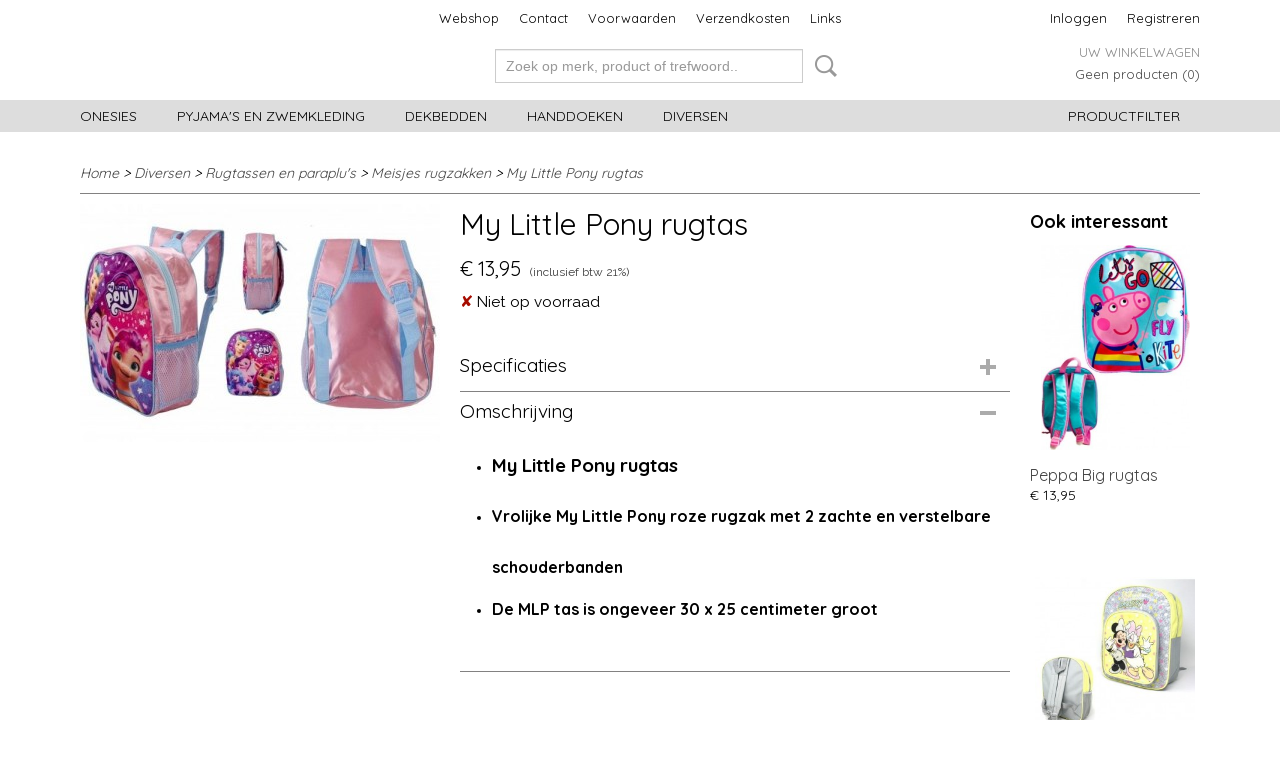

--- FILE ---
content_type: text/html; charset=UTF-8
request_url: https://www.karaktershop.nl/webshop/diversen/rugtassen-en-paraplus/meisjes-rugzakken/detail/4156/my-little-pony-rugtas.html
body_size: 7945
content:
<!DOCTYPE html>
<html lang="nl" prefix="og: http://ogp.me/ns#">
<head>
  <script src="/core/javascript/polyfills/polyfills-transpiled.js" defer nomodule></script>
  <meta name="keywords" content="avengers dekbedovertrek, angry birds rugtas, bob de bouwer pyjama, batman dekbed, brandweerman sam poncho, cars dekbedovertrek 140 x 200 centimeter, chuggington rugzak, cinderella, assepoester dekbedden, dora fleece deken, frozen dekbedhoes, hello kitty kleertjes, super mario brothers dekbed 100 procent katoen, mickey mouse pyama, mike de ridder shortama, minnie mouse dekbedovertrek, "/>
  <meta name="description" content="Karaktershop.nl is de webshop voor al uw Disney en andere Karakters: pyjama's, dekbedovertrek en fleece dekens, rugtassen en trolley's, strandlakens en zwemponcho's, onesies zowel onesie voor kinderen en onesie voor volwassenen. GRATIS VERZENDEN - vandaag voor 15.00 uur besteld = morgen in huis"/>
  <meta name="language" content="nl"/>
  <meta name="charset" content="UTF-8"/>
  <meta name="msvalidate.01" content="6F83F1BE48C5F523D30C8F793272111B"/>
  <meta name="generator" content="IZICMS2.0"/>
  <link href="/service/xml/News/atom.xml" rel="alternate" title="Alle berichten"/>
  <link href="/data/cache/compressedIncludes/compressedIncludes_2319937539_cc99d11ac189b2ef45cbdafe111e4294.css" rel="stylesheet" media="all"/>
  <link href="https://fonts.googleapis.com/css?family=Raleway:400,700&amp;r=3788&amp;fp=" rel="stylesheet" media="screen"/>
  <link href="https://fonts.googleapis.com/css?family=Quicksand:400,700&amp;r=3788&amp;fp=" rel="stylesheet" media="screen"/>
  <link href="https://fonts.googleapis.com/css?family=Source+Sans+Pro:400,700&amp;r=3788&amp;fp=" rel="stylesheet" media="screen"/>
  <link href="https://fonts.googleapis.com/css?family=Arvo:400,700&amp;r=3788&amp;fp=" rel="stylesheet" media="screen"/>
  <script src="/core/javascript/mootools/mootools-core-1.6.0-transpiled.js?r=3788&amp;fp=a33f24a5"></script>
  <script src="/core/javascript/mootools/mootools-more-1.6.0-transpiled.js?r=3788&amp;fp=a33f24a5"></script>
  <script src="/modules/Shop/templates/default/js/product_social-transpiled.js?r=3788&amp;fp=a33f24a5"></script>
  <script src="https://connect.facebook.net/nl_NL/all.js#xfbml=1?r=3788&amp;fp="></script>
  <script src="https://www.google.com/recaptcha/api.js?r=3788&amp;fp="></script>
  <script src="/core/javascript/lib/helper/LocaleGlobal-minified.js?r=3788&amp;fp=a33f24a5" type="module"></script>
  <script src="/core/javascript/lib/helper/LocaleGlobal-transpiled.js?r=3788&amp;fp=a33f24a5" defer nomodule></script>
  <script src="/modules/Shop/templates/bootstrap/js/accordion-transpiled.js?r=3788&amp;fp=a33f24a5"></script>
  <script src="/modules/Shop/templates/bootstrap/js/pixeldensity-transpiled.js?r=3788&amp;fp=a33f24a5"></script>
  <script src="/modules/Shop/templates/bootstrap/js/modal-transpiled.js?r=3788&amp;fp=a33f24a5"></script>
  <script src="/modules/Shop/templates/bootstrap/js/product-behaviour-transpiled.js?r=3788&amp;fp=a33f24a5"></script>
  <script src="/modules/Shop/templates/bootstrap/js/product_attributes-transpiled.js?r=3788&amp;fp=a33f24a5"></script>
  <script src="/modules/Shop/templates/bootstrap/js/cerabox/cerabox-transpiled.js?r=3788&amp;fp=a33f24a5"></script>
  <script src="/core/javascript/lib/legacy/Toolbox-minified.js?r=3788&amp;fp=a33f24a5" type="module"></script>
  <script src="/core/javascript/lib/legacy/Toolbox-transpiled.js?r=3788&amp;fp=a33f24a5" defer nomodule></script>
  <script src="/core/javascript/lib/legacy/Loader-minified.js?r=3788&amp;fp=a33f24a5" type="module"></script>
  <script src="/core/javascript/lib/legacy/Loader-transpiled.js?r=3788&amp;fp=a33f24a5" defer nomodule></script>
  <script src="/templates/responsive-1/js/touch-mootools-transpiled.js?r=3788&amp;fp=a33f24a5"></script>
  <script src="/templates/responsive-1/js/category-menu-transpiled.js?r=3788&amp;fp=a33f24a5"></script>
  <script src="/templates/responsive-1/js/columnizer-transpiled.js?r=3788&amp;fp=a33f24a5"></script>
  <script src="/templates/responsive-1/js/responsive-transpiled.js?r=3788&amp;fp=a33f24a5"></script>
  <script src="/templates/responsive-1/js/designListener-transpiled.js?r=3788&amp;fp=a33f24a5"></script>
  <script>/*<![CDATA[*/
    document.addEventListener('DOMContentLoaded',function(){
      var evt = document.createEvent('CustomEvent');evt.initCustomEvent( 'designchange', false, false, {"carousel_slide_duration":"5000ms","carousel_slide1_enabled":"1","carousel_slide1_animation":"fade","carousel_slide1_button_text":"BEKIJK HEM HIER >","carousel_slide1_button_href":"\/","carousel_slide2_enabled":"-1","carousel_slide2_animation":"fade","carousel_slide2_button_text":"","carousel_slide2_button_href":"\/","carousel_slide3_enabled":"-1","carousel_slide3_animation":"slide-left","carousel_slide3_button_text":"","carousel_slide3_button_href":"\/","carousel_slide3_slogan":"VOORBEELDSLIDE 3","carousel_slide4_enabled":"-1","carousel_slide4_animation":"slide-down","carousel_slide4_button_text":"","carousel_slide4_button_href":"\/","carousel_slide4_slogan":"VOORBEELDSLIDE 4","carousel_slide5_enabled":"-1","carousel_slide5_animation":"slide-right","carousel_slide5_button_text":"","carousel_slide5_button_href":"\/","carousel_slide5_slogan":"VOORBEELDSLIDE 5","carousel_slide1_full_image_link":"","carousel_slide1_slogan":"Fashion Template","carousel_slide2_full_image_link":"","carousel_slide2_slogan":"Baby Blue","carousel_slide3_full_image_link":"","carousel_slide4_full_image_link":"","carousel_slide5_full_image_link":""} );document.dispatchEvent(evt);
      Locale.define('nl-NL','Core',{"cancel":"Annuleren","close":"Sluiten"});
      Locale.define('nl-NL','Shop',{"loading":"Een moment geduld alstublieft..","error":"Er is helaas een fout opgetreden.","added":"Toegevoegd","product_added_short":"&#x2713; Toegevoegd aan winkelwagen:","product_not_added":"Het product kon niet worden toegevoegd.","variation_not_given_short":"Kies de gewenste uitvoering:","attribute_dimension_error":"Het veld '%s' bevat een ongeldige waarde.","please_enter_valid_email":"Vul alsjeblieft een geldig e-mailadres in."});
      Locale.use('nl-NL');
  });
  /*]]>*/</script>
  <script>/*<![CDATA[*/
    
    <!-- Google Tag Manager -->
    (function(w,d,s,l,i){w[l]=w[l]||[];w[l].push({'gtm.start':
    new Date().getTime(),event:'gtm.js'});var f=d.getElementsByTagName(s)[0],
    j=d.createElement(s),dl=l!='dataLayer'?'&l='+l:'';j.async=true;j.src=
    'https://www.googletagmanager.com/gtm.js?id='+i+dl;f.parentNode.insertBefore(j,f);
    })(window,document,'script','dataLayer','GTM-8M6Q');
    <!-- End Google Tag Manager -->
  /*]]>*/</script>
  <!-- Global site tag (gtag.js) - Google Analytics -->
  <script async src="https://www.googletagmanager.com/gtag/js?id=UA-35839769-2"></script>
  <script>
    window.dataLayer = window.dataLayer || [];
    function gtag(){dataLayer.push(arguments);}
    gtag('js', new Date());
    gtag('config', 'UA-35839769-2', {"anonymize_ip":true});
  </script>
  <!-- End Google Analytics -->
  <title>My Little Pony rugtas - Meisjes rugzakken - www.karaktershop.nl</title>
  <meta name="viewport" content="width=device-width, initial-scale=1.0, user-scalable=0, minimum-scale=1.0, maximum-scale=1.0"/>
</head>
<body itemscope itemtype="http://schema.org/WebPage">
<div id="top">
  <div id="topMenu" class="container">
    <div id="logo" onclick="document.location.href='/';"></div>
          <ul class="topMenu">
                  <li><a href="/webshop/">Webshop</a></li>
                  <li><a href="/contact.html">Contact</a></li>
                  <li><a href="/voorwaarden.html">Voorwaarden</a></li>
                  <li><a href="/verzendkosten.html">Verzendkosten</a></li>
                  <li><a href="/links.html">Links</a></li>
        
      </ul>
      
<div id="basket" class="show_profile">
      <ul>
              <li><a href="/profiel/inloggen.html" rel="nofollow">Inloggen</a></li>
        <li><a href="/profiel/registreren.html">Registreren</a></li>
          </ul>
      <div class="cart">
    <label><a href="/webshop/basket.html" class="basketLink">Uw winkelwagen</a></label>
    <span class="basketPrice">Geen producten <span class="basketAmount">(0)</span></span>
  </div>
</div>
      </div>
      
    <form action="/zoeken.html" method="get" class="search">
      <input class="query" placeholder="Zoek op merk, product of trefwoord.." type="text" name="q" value="" />
      <button type="submit" class="btn">Zoeken</button>
    </form>
  </div>
  
<div id="menu">
  <div class="container">
    
    <ul class="pull-right">
                                                                                      
                  <li class=" pull-right"><a href="/filter.html">Productfilter</a></li>
                                      
    </ul>
  
      <ul class="categories">
                          <li class="">
          <a class="dropdown-toggle" href="/webshop/onesies/">Onesies <b class="caret"></b></a>
            <div class="dropdown">
              <a class="dropdown-heading" href="/webshop/onesies/">Onesies</a>
              <ul>
                                              <li ><a href="/webshop/onesies/disney-onesies---maat-86-tm-128/" title="Disney onesies - maat 86 t/m 128">Disney onesies - maat 86 t/m 128</a></li>
                                              <li ><a href="/webshop/onesies/onesies-maat-92-tm-158/" title="Onesies maat 92 t/m 158">Onesies maat 92 t/m 158</a></li>
                                              <li ><a href="/webshop/onesies/onesies-maat-s-tm-xl/" title="Onesies maat S t/m XL">Onesies maat S t/m XL</a></li>
              
              </ul>
            </div>
          </li>
                              <li class="">
          <a class="dropdown-toggle" href="/webshop/pyjamas-en-zwemkleding/">Pyjama's en Zwemkleding <b class="caret"></b></a>
            <div class="dropdown">
              <a class="dropdown-heading" href="/webshop/pyjamas-en-zwemkleding/">Pyjama's en Zwemkleding</a>
              <ul>
                                              <li ><a href="/webshop/pyjamas-en-zwemkleding/meisjes-maat-74-tm-140/" title="Meisjes maat 74 t/m 140">Meisjes maat 74 t/m 140</a></li>
                                              <li ><a href="/webshop/pyjamas-en-zwemkleding/jongens-maat-74-tm-140/" title="Jongens maat 74 t/m 140">Jongens maat 74 t/m 140</a></li>
              
              </ul>
            </div>
          </li>
                              <li class="">
          <a class="dropdown-toggle" href="/webshop/dekbedden/">Dekbedden <b class="caret"></b></a>
            <div class="dropdown">
              <a class="dropdown-heading" href="/webshop/dekbedden/">Dekbedden</a>
              <ul>
                                              <li ><a href="/webshop/dekbedden/1-persoons-dekbedovertrekken/" title="1 persoons dekbedovertrekken">1 persoons dekbedovertrekken</a></li>
                                              <li ><a href="/webshop/dekbedden/peuterbed-dekbedovertrekken/" title="Peuterbed dekbedovertrekken">Peuterbed dekbedovertrekken</a></li>
                                              <li ><a href="/webshop/dekbedden/2-persoons-dekbedovertrekken/" title="2 persoons dekbedovertrekken">2 persoons dekbedovertrekken</a></li>
                                              <li ><a href="/webshop/dekbedden/fleece-dekens/" title="Fleece dekens">Fleece dekens</a></li>
                                              <li ><a href="/webshop/dekbedden/lits-jumeaux-dekbedovertrekken/" title="Lits Jumeaux dekbedovertrekken">Lits Jumeaux dekbedovertrekken</a></li>
              
              </ul>
            </div>
          </li>
                              <li class="">
          <a class="dropdown-toggle" href="/webshop/handdoeken/">Handdoeken <b class="caret"></b></a>
            <div class="dropdown">
              <a class="dropdown-heading" href="/webshop/handdoeken/">Handdoeken</a>
              <ul>
                                              <li ><a href="/webshop/handdoeken/jongens-handdoekenponchos/" title="Jongens handdoeken/ponchos">Jongens handdoeken/ponchos</a></li>
                                              <li ><a href="/webshop/handdoeken/meisjes-handdoekenponchos/" title="meisjes handdoeken/ponchos">meisjes handdoeken/ponchos</a></li>
              
              </ul>
            </div>
          </li>
                              <li class="">
          <a class="dropdown-toggle" href="/webshop/diversen/">Diversen <b class="caret"></b></a>
            <div class="dropdown">
              <a class="dropdown-heading" href="/webshop/diversen/">Diversen</a>
              <ul>
                                              <li class="active"><a href="/webshop/diversen/rugtassen-en-paraplus/" title="Rugtassen en paraplu's">Rugtassen en paraplu's</a></li>
                                              <li ><a href="/webshop/diversen/vloerkleden-en-deurmatten/" title="Vloerkleden en deurmatten">Vloerkleden en deurmatten</a></li>
                                              <li ><a href="/webshop/diversen/eten-en-drinken/" title="Eten en Drinken">Eten en Drinken</a></li>
              
              </ul>
            </div>
          </li>
              
          </ul>
      </div>
</div>
<div class="visible-phone mobileHeader">
  <a href="#" class="openMobileMenu"></a>
  <form action="/zoeken.html" method="get" class="search">
    <input class="query" type="text" name="q" value="" />
    <button type="submit" class="btn">Zoeken</button>
  </form>
</div>
<script type="text/javascript">
  // Make the update menu function global
  var updateMenu = {};
  var category_menu;
  window.addEvent( 'domready', function ()
  {
    var elements = $$('.dropdown-toggle');
    var closeTimeout;
    var opt = {
      translations:{
        TEMPLATE_OTHER_CATEGORIES:'Overige categorie&euml;n',
        TEMPLATE_MENU_OVERFLOW_LABEL: '+'
      }
    }
    // Emulate hover in JS so we can control the hover behaviour on mobile browsers
    var ios10fix = false; // IOS10 has a bug where it triggers an extra click event on the location of the finger (even when mouseup is stopped) in the menu when it has less than 8 items...
    $('menu').getElements( 'a' ).each( function ( el ) {
      el.addEvent( 'mouseenter', function () { this.addClass('hover'); } );
      el.addEvent( 'mouseleave', function () { this.removeClass('hover'); } );
      el.addEvent( 'click', function ( e ) { if ( ios10fix ) e.stop(); } );
    } );
    // Global function to add drop-down behaviour to newly added menu items
    updateMenu = function () {
      var newElements = $$('.dropdown-toggle');
      newElements.each( function ( el ) {
        if ( -1 === elements.indexOf( el ) ) {
          el.addEvent( 'mouseenter', function () { el.addClass('hover'); } );
          el.addEvent( 'mouseleave', function () { el.removeClass('hover'); } );
          addMenuBehaviour( el );
        }
      } );
      // Add new elements to local list
      elements = newElements;
    }
    var addMenuBehaviour = function ( el ) {
      // Handle opening the menu
      el.addEvent( 'mouseover', openMenu );
      // Handle delayed menu close after mouse leave
      el.getParent('li').addEvent('mouseleave', function () {
        // Don't close when hovering a submenu-enabled item in the '+' menu
        if ( el.getParent( '.__all_categories' ) && el.getParent( '.dropdown' ) ) return;
        // Ignore mouseleave events when in mobile mode (needed for windows phone)
        if ( document.body.hasClass( 'mobile' ) ) return;
        closeTimeout = setTimeout( closeAll, 300 );
      } );
      el.getParent('li').addEvent('mouseenter', function () {
        clearTimeout( closeTimeout );
      } );
      // Also open menu on tap
      el.addEvent( 'tap', function ( e ) {
        if ( e.type == 'touchend' ) {
          openMenu.call(el, e);
          ios10fix = true;
          setTimeout( function () { ios10fix = false; }, 500 );
        }
      } );
    }
    var closeAll = function () {
      elements.getParent().removeClass('open');
      clearTimeout( closeTimeout );
    }
    var openMenu = function (e) {
      // Ignore mouseover events when in mobile mode
      if ( e.type == 'mouseover' && document.body.hasClass( 'mobile' ) ) return;
      if ( this.getParent( '.__all_categories' ) && this.getParent( '.dropdown' ) ) {
        if ( e.type == "touchend" ) document.location.href = this.get('href'); // Feign a click for touch actions (emulated click is blocked)
        return true;
      }
      // Already open.. Close when in mobile mode
      if ( this.getParent( 'li.open' ) ) {
        if ( e.type == "touchend" ) {
          closeAll();
        }
        return;
      }
      // Close all menu's
      elements.getParent().removeClass('open');
      // Prevent unexpected closing
      clearTimeout( closeTimeout );
      // Skip if disabled
      if ( this.hasClass('disabled') || this.match(':disabled') ) return;
      var dropdownMenu = this.getParent().getElement( '.dropdown' );
      if ( !dropdownMenu || !dropdownMenu.getElement('li') ) return; // Skip if empty
      dropdownMenu.setStyle( 'visibility', 'hidden' );
      this.getParent().addClass('open'); // open up selected
      var paddingTop = dropdownMenu.getStyle( 'padding-top' ).toInt();
      var dropdownMenuHeight = dropdownMenu.getSize().y - paddingTop - dropdownMenu.getStyle( 'padding-bottom' ).toInt();
      dropdownMenu.setStyles( {height:0,visibility:'visible', paddingTop: paddingTop + 10} );
      dropdownMenu.set( 'morph', {duration: 300, transition: 'sine:out', onComplete:function () { dropdownMenu.setStyle( 'height', 'auto' ); } } );
      dropdownMenu.morph( {height:dropdownMenuHeight, paddingTop: paddingTop} );
    };
    // Add behaviour to all drop-down items
    elements.each( addMenuBehaviour );
    // Init category menu
    category_menu = new CategoryMenu( opt );
  } );
</script>
  
  <div id="breadcrumbs" class="container">
    <div class="border-bottom">
      <a href="/" title="Home">Home</a> &gt; <a href="/webshop/diversen/" title="Diversen">Diversen</a> &gt; <a href="/webshop/diversen/rugtassen-en-paraplus/" title="Rugtassen en paraplu's">Rugtassen en paraplu's</a> &gt; <a href="/webshop/diversen/rugtassen-en-paraplus/meisjes-rugzakken/" title="Meisjes rugzakken">Meisjes rugzakken</a> &gt; <a href="" title="My Little Pony rugtas">My Little Pony rugtas</a>
    </div>
  </div>
<div class="container" id="site">
  <div class="row">
          <div class="span12">
        <div class="iziSection" id="section_main"><div id="section_main_0" class="ShopModule iziModule"><div class="productAction iziAction">
<div class="row">
  <div itemscope itemtype="http://schema.org/Product">
            <meta itemprop="itemCondition" content="http://schema.org/NewCondition" />
          <div class="imageContainer span4">
      <div class="imageCanvas">
                    <div class="product-ribbon">
                </div>
      
              <a href="/data/upload/Shop/images/my-little-pony-rugtas.jpg" id="productImage-4553" class="cerabox active" title="My little pony rugtas">
          <img src="/modules/Shop/templates/bootstrap/images/placeholder.png" data-src="/data/upload/Shop/images/360x1000x0_my-little-pony-rugtas.jpg" alt="My little pony rugtas"/>
          <meta itemprop="image" content="https://www.karaktershop.nl/data/upload/Shop/images/my-little-pony-rugtas.jpg" />
        </a>
      
      </div>
          &nbsp;
    </div>
    <div class="span6">
      <div class="productProperties">
        <div id="productDetail" class="productDetail">
          <h1 itemprop="name">My Little Pony rugtas</h1>
<meta itemprop="ProductID" content="4156" />
<meta itemprop="url" content="https://www.karaktershop.nl/webshop/diversen/rugtassen-en-paraplus/meisjes-rugzakken/detail/4156/my-little-pony-rugtas.html" />
<div class="price" itemprop="offers" itemscope itemtype="http://schema.org/Offer">
      <span class="strong price">&euro; 13,95</span>
    <meta itemprop="price" content="13.95"/>
    <meta itemprop="priceCurrency" content="EUR"/>
    
      <small>
      (inclusief btw      21%)
    </small>
  
  
<div class="in-stock">
  <span class="indicator not">&#x2718;</span> Niet op voorraad
  <link itemprop="availability" href="http://schema.org/OutOfStock"/>
  <span class="delivery-period">
                </span>
</div>
  <div class="form">
    <form>
      <input type="hidden" name="product_id" value="4156"/>
                  
              </form>
  </div>
</div>
  
    <div class="accordion accordion-attributes">
      <div class="accordion-heading">Specificaties</div>
                    <div class="property">
          <span class="property-title strong">EAN code</span>
          <span class="property-text" itemprop="gtin13">5060569224236</span>
        </div>
                                      <div class="property">
          <span class="property-title strong">Afmetingen (l,b,h)</span>
          <span class="property-text">30 x 25 x 0  cm</span>
        </div>
        <meta itemprop="width" content="25 cm"/>
        <meta itemprop="height" content="0 cm"/>
      
      
    </div>
  
        </div>
      </div>
          <div class="accordion accordion-open">
        <div class="accordion-heading">Omschrijving</div>
        <span itemprop="description"><ul>
<li>
<h1><span style="font-size: 14pt;">My Little Pony rugtas</span></h1>
</li>
<li>
<h2><span style="font-size: 12pt;">Vrolijke My Little Pony roze rugzak met 2 zachte en verstelbare schouderbanden</span></h2>
</li>
<li>
<h3><span style="font-size: 12pt;">De MLP tas is ongeveer 30 x 25 centimeter groot</span></h3>
</li>
</ul>
<p>&nbsp;</p></span>
      </div>
    
    
    
          <div id="social_container" class="social">
                        <div class="fb-like" data-href="https://www.karaktershop.nl/webshop/diversen/rugtassen-en-paraplus/meisjes-rugzakken/detail/4156/my-little-pony-rugtas.html" data-layout="button" data-action="like" data-show-faces="false" data-share="true"></div>
                                      
      </div>
        </div>
  </div>
  
    <div class="span2 similarProducts">
    <h3>Ook interessant</h3>
          <div class="product">
        <div class="thumbnail">
          <a href="/webshop/diversen/rugtassen-en-paraplus/meisjes-rugzakken/detail/3365/peppa-big-rugtas.html" title="Peppa Big rugtas" data-background="/data/upload/Shop/images/255x1000x0_550x755.jpg"></a>
        </div>
        <div class="name">
          <a href="/webshop/diversen/rugtassen-en-paraplus/meisjes-rugzakken/detail/3365/peppa-big-rugtas.html" class="active" title="Peppa Big rugtas">Peppa Big rugtas</a>
        </div>
        <div class="price">
                              <span class="price">&euro; 13,95</span>
                          </div>
      </div>
          <div class="product">
        <div class="thumbnail">
          <a href="/webshop/diversen/rugtassen-en-paraplus/meisjes-rugzakken/detail/2841/minnie-mouse-rugzak.html" title="Minnie Mouse rugzak" data-background="/data/upload/Shop/images/255x1000x0_minnie-mouse-rugtas.jpg"></a>
        </div>
        <div class="name">
          <a href="/webshop/diversen/rugtassen-en-paraplus/meisjes-rugzakken/detail/2841/minnie-mouse-rugzak.html" class="active" title="Minnie Mouse rugzak">Minnie Mouse rugzak</a>
        </div>
        <div class="price">
                              <span class="price">&euro; 13,95</span>
                          </div>
      </div>
          <div class="product">
        <div class="thumbnail">
          <a href="/webshop/diversen/rugtassen-en-paraplus/meisjes-rugzakken/detail/2857/peppa-pig-rugtas.html" title="Peppa Pig rugtas" data-background="/data/upload/Shop/images/255x1000x0_peppa-pig-rugzak.jpg"></a>
        </div>
        <div class="name">
          <a href="/webshop/diversen/rugtassen-en-paraplus/meisjes-rugzakken/detail/2857/peppa-pig-rugtas.html" class="active" title="Peppa Pig rugtas">Peppa Pig rugtas</a>
        </div>
        <div class="price">
                              <span class="price">&euro; 13,95</span>
                          </div>
      </div>
    
  </div>
  </div>
<script>
  document.addEvent( 'domready', function () {
    try {
      document.getElements('a.cerabox').cerabox( {
        events: {
          onOpen: function(current_item, collection) {
            var background_color = current_item.getStyle('background-color');
            if( background_color == 'transparent' ) {
              background_color = $('site').getStyle('background-color');
            }
            $('cerabox').setStyle('background-color', background_color);
          }
        }
      });
      var options = {
        variations: {},
        product_id: null
      };
      
      options.product_id = 4156;
      var productAttributes = new ProductAttributes( options );
      productAttributes.addBehaviour();
      var canvas = document.getElement( '.imageCanvas' );
      var selector = document.getElement( '.imageSelector' );
      if ( !selector ) return;
      // Trigger size setting after all images are loaded
      window.addEvent( 'load', function () {
        canvas.setStyle( 'height', canvas.getElement('.active').getSize().y );
        productAttributes.switchVariationImage();
      } );
      selector.getElements( 'a' ).each( function ( a ) {
        a.addEvent( 'click', function ( e ) {
          e.stop();
          var target = $( a.get( 'rel' ) );
          if ( target ) {
            document.getElements( '.imageContainer .active' ).removeClass( 'active' );
            a.addClass( 'active' );
            target.addClass( 'active' );
            canvas.setStyle( 'height', target.getSize().y );
          }
        } );
      } );
    } catch (e) {
      if ( typeof TraceKit !== 'undefined') {
        TraceKit.report(e);
      } else {
        throw e;
      }
    }
  } );
</script>
<div class='clear'></div></div></div></div>
      </div>
      </div>
  <div class="row">
    <div class="span12"><div class="iziSection iziStaticSection" id="section_footer"></div></div>
  </div>
</div>
  
  
    
  
  
                                                          
  <footer>
    <div class="container">
      <div class="row">
                    
                    
      <div class="span9" id="footer_categories">
                  <h3>Categorie&euml;n</h3>
          <ul>
                          <li><a href="/webshop/onesies/">Onesies</a></li>
                          <li><a href="/webshop/pyjamas-en-zwemkleding/">Pyjama's en Zwemkleding</a></li>
                          <li><a href="/webshop/dekbedden/">Dekbedden</a></li>
                          <li><a href="/webshop/handdoeken/">Handdoeken</a></li>
                          <li><a href="/webshop/diversen/">Diversen</a></li>
            
          </ul>
          <script type="text/javascript">
            window.addEvent( 'domready', function () {
              category_columnizer = new ListColumnizer( { list:document.getElement( "footer #footer_categories ul" ), gridColumns: 9, minColumnWidth: 180 } );
            } );
          </script>
              </div>
      
              <div class="span3" id="payment_methods">
          <h3>Betaalmethodes</h3>
          
<ul class="payment-methods">
    <li class="sprite-ideal" title="Ideal"></li>
      <li class="sprite-mistercash" title="Mistercash"></li>
      <li class="sprite-sofort" title="Sofort"></li>
      <li class="sprite-banktransfer" title="Banktransfer"></li>
  
</ul>
        </div>
            </div>
    </div>
  </footer>
  <p class="copyright">
      
      
    &copy; 2025 www.karaktershop.nl
        - Powered by Shoppagina.nl
    </p>
  
  <!-- Google Tag Manager (noscript) -->
<noscript><iframe src="https://www.googletagmanager.com/ns.html?id=GTM-8M6Q" height="0" width="0" style="display:none;visibility:hidden"></iframe></noscript>
<!-- End Google Tag Manager (noscript) -->
</body>
</html>


--- FILE ---
content_type: application/javascript
request_url: https://www.karaktershop.nl/modules/Shop/templates/bootstrap/js/cerabox/cerabox-transpiled.js?r=3788&fp=a33f24a5
body_size: 7289
content:
/*
 The MIT License

 Copyright (c) 2011-2012 Ceramedia, <http://ceramedia.net/>

 Permission is hereby granted, free of charge, to any person obtaining a copy
 of this software and associated documentation files (the "Software"), to deal
 in the Software without restriction, including without limitation the rights
 to use, copy, modify, merge, publish, distribute, sublicense, and/or sell
 copies of the Software, and to permit persons to whom the Software is
 furnished to do so, subject to the following conditions:

 The above copyright notice and this permission notice shall be included in
 all copies or substantial portions of the Software.

 THE SOFTWARE IS PROVIDED "AS IS", WITHOUT WARRANTY OF ANY KIND, EXPRESS OR
 IMPLIED, INCLUDING BUT NOT LIMITED TO THE WARRANTIES OF MERCHANTABILITY,
 FITNESS FOR A PARTICULAR PURPOSE AND NONINFRINGEMENT. IN NO EVENT SHALL THE
 AUTHORS OR COPYRIGHT HOLDERS BE LIABLE FOR ANY CLAIM, DAMAGES OR OTHER
 LIABILITY, WHETHER IN AN ACTION OF CONTRACT, TORT OR OTHERWISE, ARISING FROM,
 OUT OF OR IN CONNECTION WITH THE SOFTWARE OR THE USE OR OTHER DEALINGS IN
 THE SOFTWARE.
*/
(function(n){n.CeraBox=new Class({version:"1.3.8",Implements:[Options],boxWindow:null,collection:[],currentItem:0,options:{ajax:null,swf:null,group:!0,width:null,height:null,displayTitle:!0,fullSize:!1,displayOverlay:!0,clickToClose:!1,loaderAtItem:!1,animation:"fade",errorLoadingMessage:"The requested content cannot be loaded or might not be supported. Please try again later.",titleFormat:"Item {number} / {total} {title}",addContentProtectionLayer:!1,mobileView:"ios"==Browser.platform||"android"==
Browser.platform||"webos"==Browser.platform?!0:!1,fixedPosition:!1,clickToCloseOverlay:!0,constrainProportions:!1,devicePixelRatio:1,preventScrolling:!1,events:{onOpen:function(a,b){},onChange:function(a,b){},onClose:function(a,b){},onAnimationEnd:function(a,b){}}},initialize:function(a,b){this.boxWindow=CeraBoxWindow;a=$$(a);b&&"null"!=typeOf(b.group)&&!1===b.group&&1<a.length&&a.each(function(a){a.store("cerabox",new CeraBox(a,b))});this.setOptions(b);a.each(function(a,b){this.collection[b]=a;var f=
a.dataset?"string"==typeOf(a.dataset.type)&&""!=a.dataset.type.trim()?a.dataset.type.trim():null:a.get("data-type")&&""!=a.get("data-type").trim()?a.get("data-type").trim():null;if(null!==this.options.ajax&&null===f||"ajax"==f)a.addEvent("click",function(a){return this._itemClick(a)?(this.currentItem=b,this.showAjax(),!0):!1}.bind(this));else if(a.get("href").test(/^#/i)&&null===f||"inline"==f)a.addEvent("click",function(a){return this._itemClick(a)?(this.currentItem=b,this.showInline(),!0):!1}.bind(this));
else if(a.get("href").test(/\.(jpg|jpeg|png|gif|bmp)(.*)?$/i)&&null===f||"image"==f)a.addEvent("click",function(a){return this._itemClick(a)?(this.currentItem=b,this.showImage(),!0):!1}.bind(this));else if(a.get("href").test(/\.(swf)(.*)?$/i)&&null===f||"swf"==f)a.addEvent("click",function(a){return this._itemClick(a)?(this.currentItem=b,this.showSwf(),!0):!1}.bind(this));else{if(null!==f&&"iframe"!=f)throw"Unknown type in dataset: "+f;a.addEvent("click",function(a){return this._itemClick(a)?(this.currentItem=
b,this.showIframe(),!0):!1}.bind(this))}}.bind(this))},showAjax:function(){var a=this,b=a.collection[a.currentItem];(new Request.HTML(Object.merge({url:b.get("href"),method:"post",data:"",evalScripts:!1,onSuccess:function(f,c,n,w){if(!1!==a.boxWindow.getBusy()){var k=[];Array.each(c,function(a){"img"==a.get("tag")&&a.get("src")&&k.append([a.get("src")])});c=function(){var c=a.boxWindow.preLoadElement(f);!0!==a.options.constrainProportions||a.options.width&&a.options.height||!a.options.width&&!a.options.height?
(c.setStyle("width",a.options.width?a.options.width:c.getScrollSize().x),c.setStyle("height",a.options.height?a.options.height:c.getScrollSize().y)):a.options.width?(c.set("height",Math.round(c.getScrollSize().y*(a.boxWindow.sizeStringToInt(a.options.width,"x")/c.getScrollSize().x))),c.set("width",a.options.width)):(c.set("width",Math.round(c.getScrollSize().x*(a.boxWindow.sizeStringToInt(a.options.height,"y")/c.getScrollSize().y))),c.set("height",a.options.height));var k=a.boxWindow.getSizeElement(c);
c=c.get("html");a.boxWindow.onLoad(k.width,k.height).addEvent("complete",function(){this.removeEvents("complete");!1!==a.boxWindow.getBusy()&&(!1!==a.options.displayTitle&&a.boxWindow.displayTitle(b.get("title")?b.get("title"):"",a.currentItem+1,a.collection.length),a.boxWindow.setContent(new Element("div",{html:c})).openWindow(),function(){eval(w)}.call(a))})};k.length?Asset.images(k,{onComplete:c}):c()}},onerror:a._timedOut.bind(a),onTimeout:a._timedOut.bind(a),onFailure:a._timedOut.bind(a),onException:a._timedOut.bind(a)},
"object"===typeOf(a.options.ajax)?a.options.ajax:{}))).send()},showInline:function(){var a=this,b=a.collection[a.currentItem],f=b.get("href").test(/^#\$/i)&&"null"!=typeOf(n[b.get("href").replace(/^#\$/i,"")])?"element"!=typeOf(n[b.get("href").replace(/^#\$/i,"")])?new Element("div",{html:n[b.get("href").replace(/^#\$/i,"")]}):n[b.get("href").replace(/^#\$/i,"")]:document.id(document.body).getElement(b.get("href"))?document.id(document.body).getElement(b.get("href")).clone():null;if(null!==f){var c=
[];Array.each(f.getElements("img"),function(a){a.get("src")&&c.append([a.get("src")])});var C=function(){var c=a.boxWindow.preLoadElement(f.clone());!0!==a.options.constrainProportions||a.options.width&&a.options.height||!a.options.width&&!a.options.height?(c.setStyle("width",a.options.width?a.options.width:c.getScrollSize().x),c.setStyle("height",a.options.height?a.options.height:c.getSize().y)):a.options.width?(c.set("height",Math.round(c.getSize().y*(a.boxWindow.sizeStringToInt(a.options.width,
"x")/c.getScrollSize().x))),c.set("width",a.options.width)):(c.set("width",Math.round(c.getScrollSize().x*(a.boxWindow.sizeStringToInt(a.options.height,"y")/c.getSize().y))),c.set("height",a.options.height));c=a.boxWindow.getSizeElement(c);a.boxWindow.onLoad(c.width,c.height).addEvent("complete",function(){this.removeEvents("complete");!1!==a.boxWindow.getBusy()&&(!1!==a.options.displayTitle&&a.boxWindow.displayTitle(b.get("title")?b.get("title"):"",a.currentItem+1,a.collection.length),a.boxWindow.setContent(f).openWindow())})};
c.length?Asset.images(c,{onComplete:C}):C()}else a._timedOut()},showImage:function(){var a=this,b=a.collection[a.currentItem],f=new Asset.image(b.get("href"),{"class":"ceraImage",onload:function(){if(!1!==a.boxWindow.getBusy()){!0!==a.options.constrainProportions||a.options.width&&a.options.height||!a.options.width&&!a.options.height?(this.set("width",a.options.width?a.options.width:this.get("width")),this.set("height",a.options.height?a.options.height:this.get("height"))):a.options.width?(this.set("height",
Math.round(this.get("height").toInt()*(a.boxWindow.sizeStringToInt(a.options.width,"x")/this.get("width")))),this.set("width",a.options.width)):(this.set("width",Math.round(this.get("width").toInt()*(a.boxWindow.sizeStringToInt(a.options.height,"y")/this.get("height")))),this.set("height",a.options.height));var c=a.boxWindow.getSizeElement(this);1<a.options.devicePixelRatio&&(c={width:c.width/a.options.devicePixelRatio,height:c.height/a.options.devicePixelRatio});a.boxWindow.onLoad(c.width,c.height).addEvent("complete",
function(){this.removeEvents("complete");!1!==a.boxWindow.getBusy()&&(!1!==a.options.displayTitle&&a.boxWindow.displayTitle(b.get("title")?b.get("title"):"",a.currentItem+1,a.collection.length),a.boxWindow.setContent(f).openWindow())})}},onerror:a._timedOut.bind(a)})},showSwf:function(){if(0==Browser.Plugins.Flash.version)this._timedOut();else{var a=this,b=a.collection[a.currentItem],f=a.options.width?a.options.width:500,c=a.options.height?a.options.height:400,n=new Swiff(b.get("href"),Object.merge({width:f,
height:c,params:{wMode:"opaque",base:/(.*)\/.+(\.swf).*/.exec(b.get("href"))[1]}},"object"===typeOf(a.options.swf)?a.options.swf:{}));a.boxWindow.onLoad(f,c).addEvent("complete",function(){this.removeEvents("complete");!1!==a.boxWindow.getBusy()&&(!1!==a.options.displayTitle&&a.boxWindow.displayTitle(b.get("title")?b.get("title"):"",a.currentItem+1,a.collection.length),a.boxWindow.setContent(n).openWindow())})}},showIframe:function(){this.boxWindow.setTimeOuter(this._timedOut.delay(1E4,this));var a=
this,b=new IFrame({src:a.collection[a.currentItem].get("href"),"class":"ceraIframe",styles:{width:1,height:1,border:"0px"},events:{load:function(){if(!1!==a.boxWindow.getBusy()||a.boxWindow.getWindowOpen()){if(!a.options.width&&!a.options.height)try{!Browser.ie||8<Browser.version?this.contentWindow.onbeforeunload=function(){a.boxWindow.loading(a);this.setStyles({width:"1px",height:"1px"})}.bind(this):this.setStyles({width:"1px",height:"1px"})}catch(c){}a.options.width&&this.setStyle("width",a.options.width);
a.options.height&&this.setStyle("height",a.options.height);var b=a.boxWindow.getSizeElement(this);a.boxWindow.onLoad(b.width,b.height).addEvent("complete",function(){this.removeEvents("complete");(!1!==a.boxWindow.getBusy()||a.boxWindow.getWindowOpen())&&a.boxWindow.openWindow()})}}}});b.set("border",0);b.set("frameborder",0);this.boxWindow.setContent(b)},_timedOut:function(){var a=this,b=new Element("span",{"class":"cerabox-error",html:a.options.errorLoadingMessage}),f=a.boxWindow.preLoadElement(b.clone());
f.setStyle("width","270px");f.setStyle("height",f.getSize().y+"px");this.options.mobileView&&b.setStyles({position:"absolute",top:"50%","margin-top":-Math.round(f.getSize().y/2)+"px"});f=a.boxWindow.getSizeElement(f,!0);a.boxWindow.onLoad(f.width,f.height).addEvent("complete",function(){this.removeEvents("complete");!1!==a.boxWindow.getBusy()&&(a.boxWindow.hideTitle(),a.boxWindow.setContent(b).openWindow())})},_itemClick:function(a){a&&a.preventDefault();if(this.boxWindow.getBusy())return!1;this.boxWindow.loading(this);
return!0},_log:function(a,b){try{console.log(a)}catch(f){b&&alert(a)}}});n.CeraBoxWindow=function(a){function b(){e.getElement(".cerabox-left").removeEvents("click").setStyle("display","none");e.getElement(".cerabox-right").removeEvents("click").setStyle("display","none");d.collection[d.currentItem-1]&&e.getElement(".cerabox-left").setStyle("display","block").addEvent("click",function(a){a.stopPropagation();l||(this.setStyle("display","none").removeEvents("click"),d.collection[d.currentItem-1].fireEvent("click",
a))});d.collection[d.currentItem+1]&&e.getElement(".cerabox-right").setStyle("display","block").addEvent("click",function(a){a.stopPropagation();l||(this.setStyle("display","none").removeEvents("click"),d.collection[d.currentItem+1].fireEvent("click",a))})}function f(h,m){h=h||r.x;m=m||r.y;d.options.displayTitle&&!e.getElement(".cerabox-content iframe.ceraIframe")||u.hideTitle();if(d.options.mobileView){document.id(document.body).setStyle("overflow","hidden");var b=90==Math.abs(a.orientation)?screen.height:
screen.width;if(e.getElement(".cerabox-content iframe.ceraIframe")){var c=g.x;var f=g.y;var k=f<m*c/h?f/m:c/h;var l=1;e.getElements(".cerabox-close, .cerabox-left, .cerabox-right, .cerabox-title").setStyles({"-webkit-transform":"scale("+g.x/b+")",transform:"scale("+g.x/b+")"})}else e.getElement(".cerabox-content img.ceraImage")||(h=Math.round(b/g.x*g.x),m=Math.round(b/g.x*g.y)),c=Math.round(b/g.x*g.x),f=Math.round(b/g.x*g.y),k=f<m*c/h?f/m:c/h,l=g.x/b,e.getElements(".cerabox-close, .cerabox-left, .cerabox-right, .cerabox-title").setStyles({"-webkit-transform":"scale(1)",
transform:"scale(1)"});e.setStyles({position:"absolute",display:"block",width:c+"px",height:f+"px",opacity:1,left:document.id(document.body).getScroll().x,right:0,top:document.id(document.body).getScroll().y,bottom:0,margin:0,"-webkit-transform":"scale("+l+")",transform:"scale("+l+")"});e.getElement(".cerabox-content").setStyles({width:Math.round(h*k),height:Math.round(m*k),left:(c-Math.round(h*k))/2,top:(f-Math.round(m*k))/2});e.getElement(".cerabox-content iframe.ceraIframe")&&e.getElement(".cerabox-content iframe.ceraIframe").setStyles({width:Math.round(h*
k),height:Math.round(m*k)});return e.set("tween",{duration:0}).tween("opacity",1).get("tween")}e.getElement(".cerabox-content iframe.ceraIframe")&&e.getElement(".cerabox-content iframe.ceraIframe").setStyles({width:h,height:m});b={display:"block",width:h,height:m,opacity:1,"-webkit-transform":"scale(1)",transform:"scale(1)"};e.setStyles({position:d.options.fixedPosition?"fixed":"absolute",top:Math.round(g.y/2)+"px",left:Math.round(g.x/2)+"px",right:"auto",bottom:"auto"});b["margin-left"]=g.x>h+60?
Math.round(-h/2+(d.options.fixedPosition?0:document.id(document.body).getScroll().x))+"px":Math.round(g.x/2-h-40+(d.options.fixedPosition?0:document.id(document.body).getScroll().x))+"px";b["margin-top"]=g.y>m+40?Math.round(-m/2+(d.options.fixedPosition?0:document.id(document.body).getScroll().y))+"px":Math.round(-g.y/2+20+(d.options.fixedPosition?0:document.id(document.body).getScroll().y))+"px";e.getElement(".cerabox-content").setStyles({width:"100%",height:"100%",left:0,top:0});if(p)return e.set("morph",
{duration:150}).morph(b).get("morph");switch(d.options.animation){case "ease":return h=d.collection[d.currentItem],Object.append(b,{top:e.getStyle("top"),left:e.getStyle("left")}),e.setStyles({display:"block",left:h.getPosition().x-(d.options.fixedPosition?document.id(document.body).getScroll().x:0)+"px",top:h.getPosition().y-(d.options.fixedPosition?document.id(document.body).getScroll().y:0)+"px",width:h.getSize().x+"px",height:h.getSize().y+"px",margin:0,opacity:0}).set("morph",{duration:200}).morph(b).get("morph");
default:return Object.append(b,{opacity:0}),e.setStyles(b).set("tween",{duration:200}).tween("opacity",1).get("tween")}}function c(){var a={display:"block",opacity:d.options.mobileView?1:.5,top:0,left:0,height:"100%",width:"100%",position:"fixed"};d.options.mobileView&&Object.merge(a,{top:0,left:0,width:document.id(document.body).getScrollSize().x+"px",height:document.id(document.body).getScrollSize().y+"px",position:"absolute"});document.id("cerabox-background").setStyles(a)}function n(){var h={position:"fixed",
display:"block",top:"50%",left:"50%","margin-top":"-20px","margin-left":"-20px","-webkit-transform":"scale(1)",transform:"scale(1)"};if(!0!==d.options.loaderAtItem||p)d.options.mobileView&&(b=90==Math.abs(a.orientation)?screen.height:screen.width,Object.append(h,{position:"absolute",top:Math.round(g.y/2-document.id("cerabox-loading").getStyle("height").toInt()/2+document.id(document.body).getScroll().y)+"px",left:Math.round(g.x/2-document.id("cerabox-loading").getStyle("width").toInt()/2+document.id(document.body).getScroll().x)+
"px","margin-top":0,"margin-left":0,"-webkit-transform":"scale("+g.x/b+")",transform:"scale("+g.x/b+")"}));else{var b=d.collection[d.currentItem];Object.append(h,{position:"absolute",top:Math.round(b.getSize().y/2-document.id("cerabox-loading").getStyle("height").toInt()/2+b.getPosition().y)+"px",left:Math.round(b.getSize().x/2-document.id("cerabox-loading").getStyle("width").toInt()/2+b.getPosition().x)+"px","margin-top":0,"margin-left":0})}document.id("cerabox-loading").setStyles(h);w()}function w(a){a||
(a=0);document.id("cerabox-loading").getElement("div").setStyle("top",-40*a+"px");a=(a+1)%12;"none"!=document.id("cerabox-loading").getStyle("display")&&w.delay(60,this,a)}function k(a,b){return"string"==typeOf(a)&&a.test("%")?g[b]*(a.toInt()/100):a.toInt()}function G(){var a=document.id(document.getElementsByTagName("body").item(0));a.getElement("#cerabox")||a.adopt([(new Element("div",{id:"cerabox-loading"})).adopt(new Element("div")),new Element("div",{id:"cerabox-background",events:{click:function(a){a.stop();
d.options.clickToCloseOverlay&&u.close()}}}),e=(new Element("div",{id:"cerabox"})).adopt([new Element("div",{"class":"cerabox-content"}),(new Element("div",{"class":"cerabox-title"})).adopt(new Element("span")),new Element("a",{"class":"cerabox-close",events:{click:function(a){a.stop();u.close()}}}),(new Element("a",{"class":"cerabox-left"})).adopt(new Element("span")),(new Element("a",{"class":"cerabox-right"})).adopt(new Element("span")),new Element("div",{"class":"cerabox-content-protection"}),
new Element("div",{id:"cerabox-ajaxPreLoader",styles:{"float":"left",overflow:"hidden",display:"block"}})])])}function D(){clearInterval(x);e.getElements(".cerabox-title, .cerabox-close, .cerabox-left, .cerabox-right").set("tween",{duration:500}).tween("opacity",0)}function B(){e.getElements(".cerabox-title, .cerabox-close, .cerabox-left, .cerabox-right").setStyle("opacity",1);clearInterval(x);d.options.mobileView&&!d.options.clickToClose&&"createTouch"in document&&!e.getElement(".cerabox-content iframe.ceraIframe")&&
(x=D.delay(5E3))}function I(a){t=q=a.client}function J(a){q=a.client}function K(h){if(null!==t.x&&null!==q.x){var b=Math.round(Math.sqrt(Math.pow(q.x-t.x,2)+Math.pow(q.y-t.y,2)));50<=Math.round((90==Math.abs(a.orientation)?screen.height:screen.width)/g.x*b)?(b=Math.round(180*Math.atan2(q.y-t.y,t.x-q.x)/Math.PI),0>b&&(b=360-Math.abs(b)),315<=b||45>=b?e.getElement(".cerabox-right").fireEvent("click",h):135<=b&&225>=b&&e.getElement(".cerabox-left").fireEvent("click",h)):b||"a"==h.target.get("tag")||
h.target.getParent(".cerabox-close")||h.target.getParent(".cerabox-left")||h.target.getParent(".cerabox-right")||(e.fireEvent("click",h),h.stop(),1!=e.getElement(".cerabox-close").getStyle("opacity")?B():D())}E()}function E(){t={x:null,y:null};q={x:null,y:null}}function F(a){a?(document.addEvent("mousewheel",y),document.addEvent("keydown",y)):(document.removeEvent("mousewheel",y),document.removeEvent("keydown",y))}function y(a){a.preventDefault()}var l=!1,v=!1,z=null,A=null,p=!1,d=null,r={x:0,y:0},
x=null,t={x:null,y:null},q={x:null,y:null},g={x:0,y:0},e=null,u=new (new Class({initialize:function(){a.addEvent("domready",function(){G();this.updateWindow();document.id("cerabox-loading").addEvent("click",function(a){a.stop();this.close(!0)}.bind(this));document.addEvent("keyup",function(a){"esc"==a.key&&this.close();"input"!=a.target.get("tag")&&"select"!=a.target.get("tag")&&"textarea"!=a.target.get("tag")&&("left"==a.key&&e.getElement(".cerabox-left").fireEvent("click",a),"right"==a.key&&e.getElement(".cerabox-right").fireEvent("click",
a))}.bind(this));e.addEvent("touchstart",I);e.addEvent("touchmove",J);e.addEvent("touchend",K);e.addEvent("touchcancel",E);document.id("cerabox-loading").addEvent("touchmove",function(a){a.stop()})}.bind(this));a.addEvent("resize",this.updateWindow.bind(this));a.addEvent("scroll",this.updateWindow.bind(this,"scroll"));a.addEvent("orientationchange",this.updateWindow.bind(this))},updateWindow:function(a){this.setViewport();!p||null===d||l||"scroll"==a&&!d.options.mobileView||(l=!0,(!1!==d.options.displayOverlay||
d.options.mobileView)&&c(),f().addEvent("complete",function(){this.removeEvents("complete");B();l=!1}))},close:function(a){l&&!a||v||!d||(l=!a,!0===d.options.preventScrolling&&F(!1),clearInterval(A),clearInterval(z),clearInterval(x),document.id("cerabox-loading").setStyle("display","none"),d.options.mobileView?(document.id("cerabox-background").setStyles({display:"none",width:0,height:0,opacity:0}),document.id(document.body).setStyle("overflow","visible"),e.setStyles({display:"none"}),e.getElement(".cerabox-content").empty().setStyle("opacity",
0),e.getElement(".cerabox-left").removeEvents("click").setStyle("display","none"),e.getElement(".cerabox-right").removeEvents("click").setStyle("display","none"),this.hideTitle(),p&&d.options.events.onClose.call(d,d.collection[d.currentItem],d.collection),d=null,l=p=!1):e.set("tween",{duration:50}).tween("opacity",0).get("tween").addEvent("complete",function(){this.removeEvents("complete");document.id("cerabox-background").set("tween",{duration:50,link:"chain"}).tween("opacity",0).get("tween").addEvent("chainComplete",
function(){this.removeEvents("chainComplete");document.id("cerabox-background").setStyle("display","none");e.setStyles({display:"none"});e.getElement(".cerabox-content").empty().setStyle("opacity",0);e.getElement(".cerabox-left").removeEvents("click").setStyle("display","none");e.getElement(".cerabox-right").removeEvents("click").setStyle("display","none");u.hideTitle();p&&d.options.events.onClose.call(d,d.collection[d.currentItem],d.collection);d=null;l=p=!1})}))},setContent:function(a){e.getElement(".cerabox-content").empty().adopt(a);
return this},loading:function(a){if(!instanceOf(a,CeraBox))throw"Instance should be an instance of CeraBox";this.setViewport();d=a;l=!0;e.getElement(".cerabox-content-protection").setStyle("display","none");!0===d.options.addContentProtectionLayer&&e.getElement(".cerabox-content-protection").setStyle("display","block");e.setStyle("cursor","auto").removeEvents("click");!0===d.options.clickToClose&&e.setStyle("cursor","pointer").addEvent("click",function(a){a.stop();this.close()}.bind(this));!0===d.options.preventScrolling&&
F(!0);clearInterval(A);clearInterval(z);document.id("cerabox-loading").setStyle("display","none");z=n.delay(200);e.removeClass("mobile");d.options.mobileView&&e.addClass("mobile");return this},preLoadElement:function(a){e.setStyle("display","block");return e.getElement("#cerabox-ajaxPreLoader").empty().adopt(a)},onLoad:function(a,b){v=!0;clearInterval(A);clearInterval(z);(!1!==d.options.displayOverlay||d.options.mobileView)&&c();e.getElement("#cerabox-ajaxPreLoader").empty().setStyles({width:"auto",
height:"auto"});r={x:a,y:b};return e.getElement(".cerabox-content").set("tween",{duration:d.options.mobileView?0:300}).tween("opacity",p&&e.getElement(".cerabox-content iframe.ceraIframe")?1:0).get("tween")},openWindow:function(a,c){document.id("cerabox-loading").setStyle("display","none");a=r.x=a||r.x;c=r.y=c||r.y;var h=d.collection[d.currentItem];B();p?(f(a,c),d.options.mobileView?(e.getElement(".cerabox-content").setStyle("opacity",1),l=v=!1,b(),d.options.events.onChange.call(d,h,d.collection)):
e.getElement(".cerabox-content").set("tween",{duration:e.getElement(".cerabox-content iframe.ceraIframe")?0:200}).tween("opacity",1).get("tween").addEvent("complete",function(){this.removeEvents("complete");l=v=!1;b();d.options.events.onChange.call(d,h,d.collection)})):(d.options.mobileView||e.getElement(".cerabox-content").setStyle("opacity",1),d.options.events.onOpen.call(d,h,d.collection),f(a,c).addEvent("complete",function(){this.removeEvents("complete");d.options.mobileView&&e.getElement(".cerabox-content").setStyle("opacity",
1);l=v=!1;b();d.options.events.onAnimationEnd.call(d,h,d.collection)}),h.blur(),p=!0)},displayTitle:function(a,b,c){1<c&&(a=d.options.titleFormat.substitute({number:b,total:c,title:a}));b=e.getElement(".cerabox-title span");a?(b.setStyle("display","block").set("text",a),b.set("html",b.get("html").replace("\n","<br>"))):b.setStyle("display","none");return this},hideTitle:function(){e.getElement(".cerabox-title span").setStyle("display","none");return this},setViewport:function(){g={x:a.innerWidth?
a.innerWidth:a.getSize().x,y:a.innerHeight?a.innerHeight:a.getSize().y};return this},getViewport:function(){return g},getCurrentInstance:function(){return d},getBusy:function(){return l},getWindowOpen:function(){return p},setTimeOuter:function(a){A=a;return this},getSizeElement:function(a,b){var c=0,f=0;if("iframe"==a.get("tag")){e.setStyle("display","block");try{c=a.get("width")?k(a.get("width"),"x"):1<a.getStyle("width").toInt()?k(a.getStyle("width"),"x"):a.contentWindow.document.getScrollSize().x?
a.contentWindow.document.getScrollSize().x:.75*g.x}catch(H){c=.75*g.x}try{f=a.get("height")?k(a.get("height"),"y"):1<a.getStyle("height").toInt()?k(a.getStyle("height"),"y"):a.contentWindow.document.getScrollSize().y?a.contentWindow.document.getScrollSize().y:.75*g.y}catch(H){f=.75*g.y}if(b||!1!==d.options.fullSize)return{width:c,height:f};g.y-100<f&&(c+=Browser.Platform.mac?15:17);return{width:g.x-50<c?g.x-50:c,height:g.y-100<f?g.y-100:f}}c=a.get("width")?k(a.get("width"),"x"):a.getStyle("width")&&
"auto"!=a.getStyle("width")?k(a.getStyle("width"),"x"):g.x-50;f=a.get("height")?k(a.get("height"),"y"):a.getStyle("height")&&"auto"!=a.getStyle("height")?k(a.getStyle("height"),"y"):g.y-100;if(b||!1!==d.options.fullSize)return{width:c,height:f};a=Math.min(Math.min(g.x-50,c)/c,Math.min(g.y-100,f)/f);return{width:Math.round(a*c),height:Math.round(a*f)}},sizeStringToInt:function(a,b){return k(a,b)}}));return u}(n);Element.implement({cerabox:function(a){return this.store("cerabox",new CeraBox(this,a))}});
Elements.implement({cerabox:function(a){if(a&&"null"!=typeOf(a.group)&&!0!==a.group)this.each(function(b){b.store("cerabox",new CeraBox(b,a))});else{var b=new CeraBox(this,a);this.each(function(a){a.store("cerabox",b)})}return this}})})(window);
